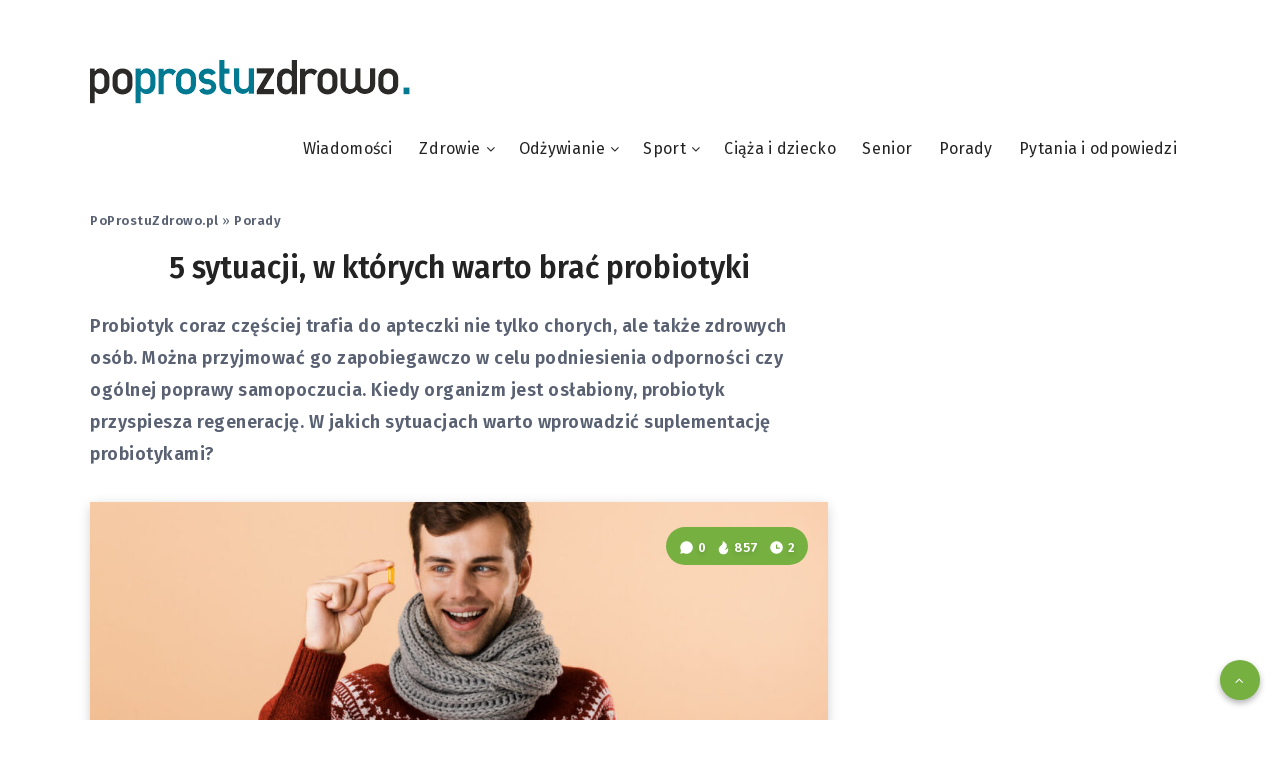

--- FILE ---
content_type: text/html; charset=utf-8
request_url: https://www.google.com/recaptcha/api2/aframe
body_size: 266
content:
<!DOCTYPE HTML><html><head><meta http-equiv="content-type" content="text/html; charset=UTF-8"></head><body><script nonce="qrxJ06NoIQitNN7c0xU_2g">/** Anti-fraud and anti-abuse applications only. See google.com/recaptcha */ try{var clients={'sodar':'https://pagead2.googlesyndication.com/pagead/sodar?'};window.addEventListener("message",function(a){try{if(a.source===window.parent){var b=JSON.parse(a.data);var c=clients[b['id']];if(c){var d=document.createElement('img');d.src=c+b['params']+'&rc='+(localStorage.getItem("rc::a")?sessionStorage.getItem("rc::b"):"");window.document.body.appendChild(d);sessionStorage.setItem("rc::e",parseInt(sessionStorage.getItem("rc::e")||0)+1);localStorage.setItem("rc::h",'1769556038510');}}}catch(b){}});window.parent.postMessage("_grecaptcha_ready", "*");}catch(b){}</script></body></html>